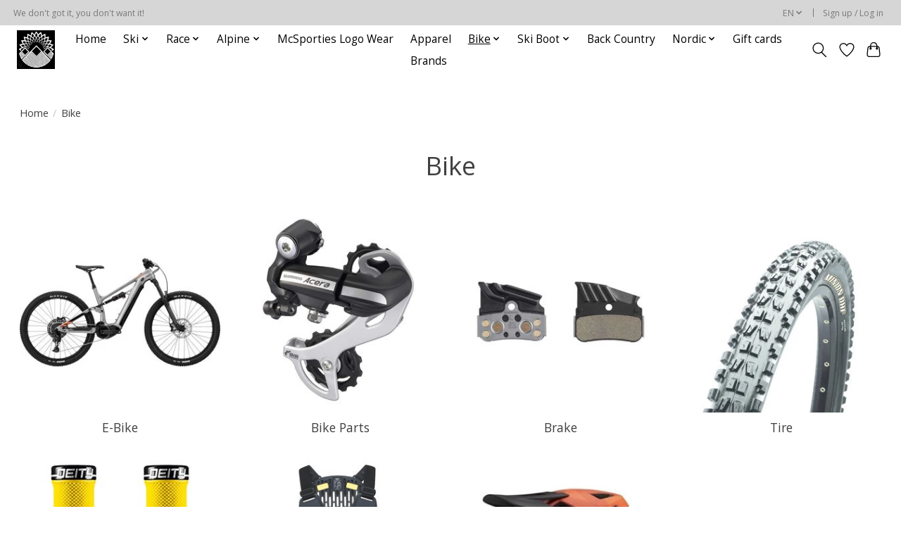

--- FILE ---
content_type: text/html;charset=utf-8
request_url: https://shop.mcsporties.com/en/bike/
body_size: 8339
content:
<!DOCTYPE html>
<html lang="en">
  <head>
    <meta charset="utf-8"/>
<!-- [START] 'blocks/head.rain' -->
<!--

  (c) 2008-2026 Lightspeed Netherlands B.V.
  http://www.lightspeedhq.com
  Generated: 21-01-2026 @ 09:25:50

-->
<link rel="canonical" href="https://shop.mcsporties.com/en/bike/"/>
<link rel="alternate" href="https://shop.mcsporties.com/en/index.rss" type="application/rss+xml" title="New products"/>
<meta name="robots" content="noodp,noydir"/>
<meta name="google-site-verification" content="P-VJTa3N7xXA4T"/>
<meta name="google-site-verification" content="https://g.page/r/CUUsWI2nnB7aEBA"/>
<meta property="og:url" content="https://shop.mcsporties.com/en/bike/?source=facebook"/>
<meta property="og:site_name" content="McSporties Enterprises"/>
<meta property="og:title" content="Bike"/>
<meta property="og:description" content="Local Sporting Goods Store"/>
<!--[if lt IE 9]>
<script src="https://cdn.shoplightspeed.com/assets/html5shiv.js?2025-02-20"></script>
<![endif]-->
<!-- [END] 'blocks/head.rain' -->
    
    
    <title>Bike - McSporties Enterprises</title>
    <meta name="description" content="Local Sporting Goods Store" />
    <meta name="keywords" content="Bike, ski,downhill,alpine,resort,sports,winter,bike,race,goggle,helmet" />
    <meta http-equiv="X-UA-Compatible" content="IE=edge">
    <meta name="viewport" content="width=device-width, initial-scale=1">
    <meta name="apple-mobile-web-app-capable" content="yes">
    <meta name="apple-mobile-web-app-status-bar-style" content="black">
    
    <script>document.getElementsByTagName("html")[0].className += " js";</script>

    <link rel="shortcut icon" href="https://cdn.shoplightspeed.com/shops/628897/themes/13296/v/196030/assets/favicon.png?20210216204848" type="image/x-icon" />
    <link href='//fonts.googleapis.com/css?family=Open%20Sans:400,300,600&display=swap' rel='stylesheet' type='text/css'>
    <link href='//fonts.googleapis.com/css?family=Open%20Sans:400,300,600&display=swap' rel='stylesheet' type='text/css'>
    <link rel="stylesheet" href="https://cdn.shoplightspeed.com/assets/gui-2-0.css?2025-02-20" />
    <link rel="stylesheet" href="https://cdn.shoplightspeed.com/assets/gui-responsive-2-0.css?2025-02-20" />
    <link id="lightspeedframe" rel="stylesheet" href="https://cdn.shoplightspeed.com/shops/628897/themes/13296/assets/style.css?2024052619334920210104183204" />
    <!-- browsers not supporting CSS variables -->
    <script>
      if(!('CSS' in window) || !CSS.supports('color', 'var(--color-var)')) {var cfStyle = document.getElementById('lightspeedframe');if(cfStyle) {var href = cfStyle.getAttribute('href');href = href.replace('style.css', 'style-fallback.css');cfStyle.setAttribute('href', href);}}
    </script>
    <link rel="stylesheet" href="https://cdn.shoplightspeed.com/shops/628897/themes/13296/assets/settings.css?2024052619334920210104183204" />
    <link rel="stylesheet" href="https://cdn.shoplightspeed.com/shops/628897/themes/13296/assets/custom.css?2024052619334920210104183204" />

    <script src="https://cdn.shoplightspeed.com/assets/jquery-3-7-1.js?2025-02-20"></script>
    <script src="https://cdn.shoplightspeed.com/assets/jquery-ui-1-14-1.js?2025-02-20"></script>

  </head>
  <body>
    
          <header class="main-header main-header--mobile js-main-header position-relative">
  <div class="main-header__top-section">
    <div class="main-header__nav-grid justify-between@md container max-width-lg text-xs padding-y-xxs">
      <div>We don't got it, you don't want it!</div>
      <ul class="main-header__list flex-grow flex-basis-0 justify-end@md display@md">        
                <li class="main-header__item">
          <a href="#0" class="main-header__link">
            <span class="text-uppercase">en</span>
            <svg class="main-header__dropdown-icon icon" viewBox="0 0 16 16"><polygon fill="currentColor" points="8,11.4 2.6,6 4,4.6 8,8.6 12,4.6 13.4,6 "></polygon></svg>
          </a>
          <ul class="main-header__dropdown">
                                                

	<li><a href="https://shop.mcsporties.com/en/go/category/3242927" class="main-header__dropdown-link" title="English" lang="en">English</a></li>
	<li><a href="https://shop.mcsporties.com/fc/go/category/3242927" class="main-header__dropdown-link" title="Français (CA)" lang="fc">Français (CA)</a></li>
          </ul>
        </li>
                
                        <li class="main-header__item separator"></li>
                <li class="main-header__item"><a href="https://shop.mcsporties.com/en/account/" class="main-header__link" title="My account">Sign up / Log in</a></li>
      </ul>
    </div>
  </div>
  <div class="main-header__mobile-content container max-width-lg">
          <a href="https://shop.mcsporties.com/en/" class="main-header__logo" title="McSporties Enterprises">
        <img src="https://cdn.shoplightspeed.com/shops/628897/themes/13296/v/196062/assets/logo.png?20210216214002" alt="McSporties Enterprises">
                <img src="https://cdn.shoplightspeed.com/shops/628897/themes/13296/assets/logo-white.png?2024052619334920210104183204" class="main-header__logo-white" alt="McSporties Enterprises">
              </a>
        
    <div class="flex items-center">
            <a href="https://shop.mcsporties.com/en/account/wishlist/" class="main-header__mobile-btn js-tab-focus">
        <svg class="icon" viewBox="0 0 24 25" fill="none"><title>Go to wishlist</title><path d="M11.3785 4.50387L12 5.42378L12.6215 4.50387C13.6598 2.96698 15.4376 1.94995 17.4545 1.94995C20.65 1.94995 23.232 4.49701 23.25 7.6084C23.2496 8.53335 22.927 9.71432 22.3056 11.056C21.689 12.3875 20.8022 13.8258 19.7333 15.249C17.6019 18.0872 14.7978 20.798 12.0932 22.4477L12 22.488L11.9068 22.4477C9.20215 20.798 6.3981 18.0872 4.26667 15.249C3.1978 13.8258 2.31101 12.3875 1.69437 11.056C1.07303 9.71436 0.750466 8.53342 0.75 7.60848C0.767924 4.49706 3.34993 1.94995 6.54545 1.94995C8.56242 1.94995 10.3402 2.96698 11.3785 4.50387Z" stroke="currentColor" stroke-width="1.5" fill="none"/></svg>
        <span class="sr-only">Wishlist</span>
      </a>
            <button class="reset main-header__mobile-btn js-tab-focus" aria-controls="cartDrawer">
        <svg class="icon" viewBox="0 0 24 25" fill="none"><title>Toggle cart</title><path d="M2.90171 9.65153C3.0797 8.00106 4.47293 6.75 6.13297 6.75H17.867C19.527 6.75 20.9203 8.00105 21.0982 9.65153L22.1767 19.6515C22.3839 21.5732 20.8783 23.25 18.9454 23.25H5.05454C3.1217 23.25 1.61603 21.5732 1.82328 19.6515L2.90171 9.65153Z" stroke="currentColor" stroke-width="1.5" fill="none"/>
        <path d="M7.19995 9.6001V5.7001C7.19995 2.88345 9.4833 0.600098 12.3 0.600098C15.1166 0.600098 17.4 2.88345 17.4 5.7001V9.6001" stroke="currentColor" stroke-width="1.5" fill="none"/>
        <circle cx="7.19996" cy="10.2001" r="1.8" fill="currentColor"/>
        <ellipse cx="17.4" cy="10.2001" rx="1.8" ry="1.8" fill="currentColor"/></svg>
        <span class="sr-only">Cart</span>
              </button>

      <button class="reset anim-menu-btn js-anim-menu-btn main-header__nav-control js-tab-focus" aria-label="Toggle menu">
        <i class="anim-menu-btn__icon anim-menu-btn__icon--close" aria-hidden="true"></i>
      </button>
    </div>
  </div>

  <div class="main-header__nav" role="navigation">
    <div class="main-header__nav-grid justify-between@md container max-width-lg">
      <div class="main-header__nav-logo-wrapper flex-shrink-0">
        
                  <a href="https://shop.mcsporties.com/en/" class="main-header__logo" title="McSporties Enterprises">
            <img src="https://cdn.shoplightspeed.com/shops/628897/themes/13296/v/196062/assets/logo.png?20210216214002" alt="McSporties Enterprises">
                        <img src="https://cdn.shoplightspeed.com/shops/628897/themes/13296/assets/logo-white.png?2024052619334920210104183204" class="main-header__logo-white" alt="McSporties Enterprises">
                      </a>
              </div>
      
      <form action="https://shop.mcsporties.com/en/search/" method="get" role="search" class="padding-y-md hide@md">
        <label class="sr-only" for="searchInputMobile">Search</label>
        <input class="header-v3__nav-form-control form-control width-100%" value="" autocomplete="off" type="search" name="q" id="searchInputMobile" placeholder="Search...">
      </form>

      <ul class="main-header__list flex-grow flex-basis-0 flex-wrap justify-center@md">
        
                <li class="main-header__item">
          <a class="main-header__link" href="https://shop.mcsporties.com/en/">Home</a>
        </li>
        
                <li class="main-header__item js-main-nav__item">
          <a class="main-header__link js-main-nav__control" href="https://shop.mcsporties.com/en/ski/">
            <span>Ski</span>            <svg class="main-header__dropdown-icon icon" viewBox="0 0 16 16"><polygon fill="currentColor" points="8,11.4 2.6,6 4,4.6 8,8.6 12,4.6 13.4,6 "></polygon></svg>                        <i class="main-header__arrow-icon" aria-hidden="true">
              <svg class="icon" viewBox="0 0 16 16">
                <g class="icon__group" fill="none" stroke="currentColor" stroke-linecap="square" stroke-miterlimit="10" stroke-width="2">
                  <path d="M2 2l12 12" />
                  <path d="M14 2L2 14" />
                </g>
              </svg>
            </i>
                        
          </a>
                    <ul class="main-header__dropdown">
            <li class="main-header__dropdown-item"><a href="https://shop.mcsporties.com/en/ski/" class="main-header__dropdown-link hide@md">All Ski</a></li>
                        <li class="main-header__dropdown-item js-main-nav__item position-relative">
              <a class="main-header__dropdown-link js-main-nav__control flex justify-between " href="https://shop.mcsporties.com/en/ski/flat-ski/">
                Flat Ski
                <svg class="dropdown__desktop-icon icon" aria-hidden="true" viewBox="0 0 12 12"><polyline stroke-width="1" stroke="currentColor" fill="none" stroke-linecap="round" stroke-linejoin="round" points="3.5 0.5 9.5 6 3.5 11.5"></polyline></svg>                                <i class="main-header__arrow-icon" aria-hidden="true">
                  <svg class="icon" viewBox="0 0 16 16">
                    <g class="icon__group" fill="none" stroke="currentColor" stroke-linecap="square" stroke-miterlimit="10" stroke-width="2">
                      <path d="M2 2l12 12" />
                      <path d="M14 2L2 14" />
                    </g>
                  </svg>
                </i>
                              </a>

                            <ul class="main-header__dropdown">
                <li><a href="https://shop.mcsporties.com/en/ski/flat-ski/" class="main-header__dropdown-link hide@md">All Flat Ski</a></li>
                                <li><a class="main-header__dropdown-link" href="https://shop.mcsporties.com/en/ski/flat-ski/adult/">Adult</a></li>
                                <li><a class="main-header__dropdown-link" href="https://shop.mcsporties.com/en/ski/flat-ski/junior/">Junior</a></li>
                              </ul>
                          </li>
                        <li class="main-header__dropdown-item">
              <a class="main-header__dropdown-link" href="https://shop.mcsporties.com/en/ski/ski-binding/">
                Ski + Binding
                                              </a>

                          </li>
                        <li class="main-header__dropdown-item js-main-nav__item position-relative">
              <a class="main-header__dropdown-link js-main-nav__control flex justify-between " href="https://shop.mcsporties.com/en/ski/binding/">
                Binding
                <svg class="dropdown__desktop-icon icon" aria-hidden="true" viewBox="0 0 12 12"><polyline stroke-width="1" stroke="currentColor" fill="none" stroke-linecap="round" stroke-linejoin="round" points="3.5 0.5 9.5 6 3.5 11.5"></polyline></svg>                                <i class="main-header__arrow-icon" aria-hidden="true">
                  <svg class="icon" viewBox="0 0 16 16">
                    <g class="icon__group" fill="none" stroke="currentColor" stroke-linecap="square" stroke-miterlimit="10" stroke-width="2">
                      <path d="M2 2l12 12" />
                      <path d="M14 2L2 14" />
                    </g>
                  </svg>
                </i>
                              </a>

                            <ul class="main-header__dropdown">
                <li><a href="https://shop.mcsporties.com/en/ski/binding/" class="main-header__dropdown-link hide@md">All Binding</a></li>
                                <li><a class="main-header__dropdown-link" href="https://shop.mcsporties.com/en/ski/binding/brake-alpine/">Brake Alpine</a></li>
                                <li><a class="main-header__dropdown-link" href="https://shop.mcsporties.com/en/ski/binding/back-country/">Back Country</a></li>
                              </ul>
                          </li>
                      </ul>
                  </li>
                <li class="main-header__item js-main-nav__item">
          <a class="main-header__link js-main-nav__control" href="https://shop.mcsporties.com/en/race/">
            <span>Race</span>            <svg class="main-header__dropdown-icon icon" viewBox="0 0 16 16"><polygon fill="currentColor" points="8,11.4 2.6,6 4,4.6 8,8.6 12,4.6 13.4,6 "></polygon></svg>                        <i class="main-header__arrow-icon" aria-hidden="true">
              <svg class="icon" viewBox="0 0 16 16">
                <g class="icon__group" fill="none" stroke="currentColor" stroke-linecap="square" stroke-miterlimit="10" stroke-width="2">
                  <path d="M2 2l12 12" />
                  <path d="M14 2L2 14" />
                </g>
              </svg>
            </i>
                        
          </a>
                    <ul class="main-header__dropdown">
            <li class="main-header__dropdown-item"><a href="https://shop.mcsporties.com/en/race/" class="main-header__dropdown-link hide@md">All Race</a></li>
                        <li class="main-header__dropdown-item js-main-nav__item position-relative">
              <a class="main-header__dropdown-link js-main-nav__control flex justify-between " href="https://shop.mcsporties.com/en/race/armour/">
                Armour
                <svg class="dropdown__desktop-icon icon" aria-hidden="true" viewBox="0 0 12 12"><polyline stroke-width="1" stroke="currentColor" fill="none" stroke-linecap="round" stroke-linejoin="round" points="3.5 0.5 9.5 6 3.5 11.5"></polyline></svg>                                <i class="main-header__arrow-icon" aria-hidden="true">
                  <svg class="icon" viewBox="0 0 16 16">
                    <g class="icon__group" fill="none" stroke="currentColor" stroke-linecap="square" stroke-miterlimit="10" stroke-width="2">
                      <path d="M2 2l12 12" />
                      <path d="M14 2L2 14" />
                    </g>
                  </svg>
                </i>
                              </a>

                            <ul class="main-header__dropdown">
                <li><a href="https://shop.mcsporties.com/en/race/armour/" class="main-header__dropdown-link hide@md">All Armour</a></li>
                                <li><a class="main-header__dropdown-link" href="https://shop.mcsporties.com/en/race/armour/junior/">Junior</a></li>
                                <li><a class="main-header__dropdown-link" href="https://shop.mcsporties.com/en/race/armour/adult/">Adult</a></li>
                              </ul>
                          </li>
                        <li class="main-header__dropdown-item">
              <a class="main-header__dropdown-link" href="https://shop.mcsporties.com/en/race/speed-suit/">
                Speed Suit
                                              </a>

                          </li>
                        <li class="main-header__dropdown-item js-main-nav__item position-relative">
              <a class="main-header__dropdown-link js-main-nav__control flex justify-between " href="https://shop.mcsporties.com/en/race/ski-pole/">
                Ski Pole
                <svg class="dropdown__desktop-icon icon" aria-hidden="true" viewBox="0 0 12 12"><polyline stroke-width="1" stroke="currentColor" fill="none" stroke-linecap="round" stroke-linejoin="round" points="3.5 0.5 9.5 6 3.5 11.5"></polyline></svg>                                <i class="main-header__arrow-icon" aria-hidden="true">
                  <svg class="icon" viewBox="0 0 16 16">
                    <g class="icon__group" fill="none" stroke="currentColor" stroke-linecap="square" stroke-miterlimit="10" stroke-width="2">
                      <path d="M2 2l12 12" />
                      <path d="M14 2L2 14" />
                    </g>
                  </svg>
                </i>
                              </a>

                            <ul class="main-header__dropdown">
                <li><a href="https://shop.mcsporties.com/en/race/ski-pole/" class="main-header__dropdown-link hide@md">All Ski Pole</a></li>
                                <li><a class="main-header__dropdown-link" href="https://shop.mcsporties.com/en/race/ski-pole/adult/">Adult</a></li>
                                <li><a class="main-header__dropdown-link" href="https://shop.mcsporties.com/en/race/ski-pole/junior/">Junior</a></li>
                              </ul>
                          </li>
                        <li class="main-header__dropdown-item">
              <a class="main-header__dropdown-link" href="https://shop.mcsporties.com/en/race/accessories/">
                Accessories
                                              </a>

                          </li>
                        <li class="main-header__dropdown-item">
              <a class="main-header__dropdown-link" href="https://shop.mcsporties.com/en/race/helmet/">
                Helmet
                                              </a>

                          </li>
                        <li class="main-header__dropdown-item">
              <a class="main-header__dropdown-link" href="https://shop.mcsporties.com/en/race/glove/">
                Glove
                                              </a>

                          </li>
                        <li class="main-header__dropdown-item js-main-nav__item position-relative">
              <a class="main-header__dropdown-link js-main-nav__control flex justify-between " href="https://shop.mcsporties.com/en/race/race-ski/">
                Race Ski
                <svg class="dropdown__desktop-icon icon" aria-hidden="true" viewBox="0 0 12 12"><polyline stroke-width="1" stroke="currentColor" fill="none" stroke-linecap="round" stroke-linejoin="round" points="3.5 0.5 9.5 6 3.5 11.5"></polyline></svg>                                <i class="main-header__arrow-icon" aria-hidden="true">
                  <svg class="icon" viewBox="0 0 16 16">
                    <g class="icon__group" fill="none" stroke="currentColor" stroke-linecap="square" stroke-miterlimit="10" stroke-width="2">
                      <path d="M2 2l12 12" />
                      <path d="M14 2L2 14" />
                    </g>
                  </svg>
                </i>
                              </a>

                            <ul class="main-header__dropdown">
                <li><a href="https://shop.mcsporties.com/en/race/race-ski/" class="main-header__dropdown-link hide@md">All Race Ski</a></li>
                                <li><a class="main-header__dropdown-link" href="https://shop.mcsporties.com/en/race/race-ski/adult/">Adult</a></li>
                                <li><a class="main-header__dropdown-link" href="https://shop.mcsporties.com/en/race/race-ski/junior/">Junior</a></li>
                              </ul>
                          </li>
                      </ul>
                  </li>
                <li class="main-header__item js-main-nav__item">
          <a class="main-header__link js-main-nav__control" href="https://shop.mcsporties.com/en/alpine/">
            <span>Alpine</span>            <svg class="main-header__dropdown-icon icon" viewBox="0 0 16 16"><polygon fill="currentColor" points="8,11.4 2.6,6 4,4.6 8,8.6 12,4.6 13.4,6 "></polygon></svg>                        <i class="main-header__arrow-icon" aria-hidden="true">
              <svg class="icon" viewBox="0 0 16 16">
                <g class="icon__group" fill="none" stroke="currentColor" stroke-linecap="square" stroke-miterlimit="10" stroke-width="2">
                  <path d="M2 2l12 12" />
                  <path d="M14 2L2 14" />
                </g>
              </svg>
            </i>
                        
          </a>
                    <ul class="main-header__dropdown">
            <li class="main-header__dropdown-item"><a href="https://shop.mcsporties.com/en/alpine/" class="main-header__dropdown-link hide@md">All Alpine</a></li>
                        <li class="main-header__dropdown-item">
              <a class="main-header__dropdown-link" href="https://shop.mcsporties.com/en/alpine/ski-pole/">
                Ski Pole
                                              </a>

                          </li>
                        <li class="main-header__dropdown-item">
              <a class="main-header__dropdown-link" href="https://shop.mcsporties.com/en/alpine/apparel-accessories/">
                Apparel &amp; Accessories
                                              </a>

                          </li>
                        <li class="main-header__dropdown-item">
              <a class="main-header__dropdown-link" href="https://shop.mcsporties.com/en/alpine/goggle/">
                Goggle
                                              </a>

                          </li>
                        <li class="main-header__dropdown-item">
              <a class="main-header__dropdown-link" href="https://shop.mcsporties.com/en/alpine/helmet/">
                Helmet
                                              </a>

                          </li>
                        <li class="main-header__dropdown-item">
              <a class="main-header__dropdown-link" href="https://shop.mcsporties.com/en/alpine/visor-helmet/">
                Visor Helmet
                                              </a>

                          </li>
                        <li class="main-header__dropdown-item">
              <a class="main-header__dropdown-link" href="https://shop.mcsporties.com/en/alpine/ski-tuning-products/">
                Ski Tuning Products
                                              </a>

                          </li>
                      </ul>
                  </li>
                <li class="main-header__item">
          <a class="main-header__link" href="https://shop.mcsporties.com/en/mcsporties-logo-wear/">
            McSporties Logo Wear                                    
          </a>
                  </li>
                <li class="main-header__item">
          <a class="main-header__link" href="https://shop.mcsporties.com/en/apparel/">
            Apparel                                    
          </a>
                  </li>
                <li class="main-header__item js-main-nav__item">
          <a class="main-header__link js-main-nav__control" href="https://shop.mcsporties.com/en/bike/" aria-current="page">
            <span>Bike</span>            <svg class="main-header__dropdown-icon icon" viewBox="0 0 16 16"><polygon fill="currentColor" points="8,11.4 2.6,6 4,4.6 8,8.6 12,4.6 13.4,6 "></polygon></svg>                        <i class="main-header__arrow-icon" aria-hidden="true">
              <svg class="icon" viewBox="0 0 16 16">
                <g class="icon__group" fill="none" stroke="currentColor" stroke-linecap="square" stroke-miterlimit="10" stroke-width="2">
                  <path d="M2 2l12 12" />
                  <path d="M14 2L2 14" />
                </g>
              </svg>
            </i>
                        
          </a>
                    <ul class="main-header__dropdown">
            <li class="main-header__dropdown-item"><a href="https://shop.mcsporties.com/en/bike/" class="main-header__dropdown-link hide@md" aria-current="page">All Bike</a></li>
                        <li class="main-header__dropdown-item">
              <a class="main-header__dropdown-link" href="https://shop.mcsporties.com/en/bike/e-bike/">
                E-Bike
                                              </a>

                          </li>
                        <li class="main-header__dropdown-item">
              <a class="main-header__dropdown-link" href="https://shop.mcsporties.com/en/bike/bike-parts/">
                Bike Parts
                                              </a>

                          </li>
                        <li class="main-header__dropdown-item">
              <a class="main-header__dropdown-link" href="https://shop.mcsporties.com/en/bike/brake/">
                Brake
                                              </a>

                          </li>
                        <li class="main-header__dropdown-item">
              <a class="main-header__dropdown-link" href="https://shop.mcsporties.com/en/bike/tire/">
                Tire
                                              </a>

                          </li>
                        <li class="main-header__dropdown-item">
              <a class="main-header__dropdown-link" href="https://shop.mcsporties.com/en/bike/components/">
                Components
                                              </a>

                          </li>
                        <li class="main-header__dropdown-item">
              <a class="main-header__dropdown-link" href="https://shop.mcsporties.com/en/bike/armour-apparel/">
                Armour &amp; Apparel
                                              </a>

                          </li>
                        <li class="main-header__dropdown-item">
              <a class="main-header__dropdown-link" href="https://shop.mcsporties.com/en/bike/helmet/">
                Helmet
                                              </a>

                          </li>
                        <li class="main-header__dropdown-item">
              <a class="main-header__dropdown-link" href="https://shop.mcsporties.com/en/bike/goggle/">
                Goggle
                                              </a>

                          </li>
                        <li class="main-header__dropdown-item">
              <a class="main-header__dropdown-link" href="https://shop.mcsporties.com/en/bike/sunglasses/">
                Sunglasses
                                              </a>

                          </li>
                        <li class="main-header__dropdown-item">
              <a class="main-header__dropdown-link" href="https://shop.mcsporties.com/en/bike/gravel/">
                Gravel
                                              </a>

                          </li>
                      </ul>
                  </li>
                <li class="main-header__item js-main-nav__item">
          <a class="main-header__link js-main-nav__control" href="https://shop.mcsporties.com/en/ski-boot/">
            <span>Ski Boot</span>            <svg class="main-header__dropdown-icon icon" viewBox="0 0 16 16"><polygon fill="currentColor" points="8,11.4 2.6,6 4,4.6 8,8.6 12,4.6 13.4,6 "></polygon></svg>                        <i class="main-header__arrow-icon" aria-hidden="true">
              <svg class="icon" viewBox="0 0 16 16">
                <g class="icon__group" fill="none" stroke="currentColor" stroke-linecap="square" stroke-miterlimit="10" stroke-width="2">
                  <path d="M2 2l12 12" />
                  <path d="M14 2L2 14" />
                </g>
              </svg>
            </i>
                        
          </a>
                    <ul class="main-header__dropdown">
            <li class="main-header__dropdown-item"><a href="https://shop.mcsporties.com/en/ski-boot/" class="main-header__dropdown-link hide@md">All Ski Boot</a></li>
                        <li class="main-header__dropdown-item">
              <a class="main-header__dropdown-link" href="https://shop.mcsporties.com/en/ski-boot/alpine/">
                Alpine
                                              </a>

                          </li>
                        <li class="main-header__dropdown-item">
              <a class="main-header__dropdown-link" href="https://shop.mcsporties.com/en/ski-boot/back-country/">
                Back Country
                                              </a>

                          </li>
                        <li class="main-header__dropdown-item">
              <a class="main-header__dropdown-link" href="https://shop.mcsporties.com/en/ski-boot/race/">
                Race
                                              </a>

                          </li>
                      </ul>
                  </li>
                <li class="main-header__item">
          <a class="main-header__link" href="https://shop.mcsporties.com/en/back-country/">
            Back Country                                    
          </a>
                  </li>
                <li class="main-header__item js-main-nav__item">
          <a class="main-header__link js-main-nav__control" href="https://shop.mcsporties.com/en/nordic/">
            <span>Nordic</span>            <svg class="main-header__dropdown-icon icon" viewBox="0 0 16 16"><polygon fill="currentColor" points="8,11.4 2.6,6 4,4.6 8,8.6 12,4.6 13.4,6 "></polygon></svg>                        <i class="main-header__arrow-icon" aria-hidden="true">
              <svg class="icon" viewBox="0 0 16 16">
                <g class="icon__group" fill="none" stroke="currentColor" stroke-linecap="square" stroke-miterlimit="10" stroke-width="2">
                  <path d="M2 2l12 12" />
                  <path d="M14 2L2 14" />
                </g>
              </svg>
            </i>
                        
          </a>
                    <ul class="main-header__dropdown">
            <li class="main-header__dropdown-item"><a href="https://shop.mcsporties.com/en/nordic/" class="main-header__dropdown-link hide@md">All Nordic</a></li>
                        <li class="main-header__dropdown-item">
              <a class="main-header__dropdown-link" href="https://shop.mcsporties.com/en/nordic/nordic-boot/">
                Nordic Boot
                                              </a>

                          </li>
                        <li class="main-header__dropdown-item">
              <a class="main-header__dropdown-link" href="https://shop.mcsporties.com/en/nordic/ski/">
                Ski
                                              </a>

                          </li>
                      </ul>
                  </li>
        
                <li class="main-header__item">
            <a class="main-header__link" href="https://shop.mcsporties.com/en/giftcard/" >Gift cards</a>
        </li>
        
        
                              <li class="main-header__item">
              <a class="main-header__link" href="https://shop.mcsporties.com/en/brands/">Brands</a>
            </li>
                  
                
        <li class="main-header__item hide@md">
          <ul class="main-header__list main-header__list--mobile-items">        
                        <li class="main-header__item js-main-nav__item">
              <a href="#0" class="main-header__link js-main-nav__control">
                <span>English</span>
                <i class="main-header__arrow-icon" aria-hidden="true">
                  <svg class="icon" viewBox="0 0 16 16">
                    <g class="icon__group" fill="none" stroke="currentColor" stroke-linecap="square" stroke-miterlimit="10" stroke-width="2">
                      <path d="M2 2l12 12" />
                      <path d="M14 2L2 14" />
                    </g>
                  </svg>
                </i>
              </a>
              <ul class="main-header__dropdown">
                                                    

	<li><a href="https://shop.mcsporties.com/en/go/category/3242927" class="main-header__dropdown-link" title="English" lang="en">English</a></li>
	<li><a href="https://shop.mcsporties.com/fc/go/category/3242927" class="main-header__dropdown-link" title="Français (CA)" lang="fc">Français (CA)</a></li>
              </ul>
            </li>
            
                                                <li class="main-header__item"><a href="https://shop.mcsporties.com/en/account/" class="main-header__link" title="My account">Sign up / Log in</a></li>
          </ul>
        </li>
        
      </ul>

      <ul class="main-header__list flex-shrink-0 justify-end@md display@md">
        <li class="main-header__item">
          
          <button class="reset switch-icon main-header__link main-header__link--icon js-toggle-search js-switch-icon js-tab-focus" aria-label="Toggle icon">
            <svg class="icon switch-icon__icon--a" viewBox="0 0 24 25"><title>Toggle search</title><path fill-rule="evenodd" clip-rule="evenodd" d="M17.6032 9.55171C17.6032 13.6671 14.267 17.0033 10.1516 17.0033C6.03621 17.0033 2.70001 13.6671 2.70001 9.55171C2.70001 5.4363 6.03621 2.1001 10.1516 2.1001C14.267 2.1001 17.6032 5.4363 17.6032 9.55171ZM15.2499 16.9106C13.8031 17.9148 12.0461 18.5033 10.1516 18.5033C5.20779 18.5033 1.20001 14.4955 1.20001 9.55171C1.20001 4.60787 5.20779 0.600098 10.1516 0.600098C15.0955 0.600098 19.1032 4.60787 19.1032 9.55171C19.1032 12.0591 18.0724 14.3257 16.4113 15.9507L23.2916 22.8311C23.5845 23.1239 23.5845 23.5988 23.2916 23.8917C22.9987 24.1846 22.5239 24.1846 22.231 23.8917L15.2499 16.9106Z" fill="currentColor"/></svg>

            <svg class="icon switch-icon__icon--b" viewBox="0 0 32 32"><title>Toggle search</title><g fill="none" stroke="currentColor" stroke-miterlimit="10" stroke-linecap="round" stroke-linejoin="round" stroke-width="2"><line x1="27" y1="5" x2="5" y2="27"></line><line x1="27" y1="27" x2="5" y2="5"></line></g></svg>
          </button>

        </li>
                <li class="main-header__item">
          <a href="https://shop.mcsporties.com/en/account/wishlist/" class="main-header__link main-header__link--icon">
            <svg class="icon" viewBox="0 0 24 25" fill="none"><title>Go to wishlist</title><path d="M11.3785 4.50387L12 5.42378L12.6215 4.50387C13.6598 2.96698 15.4376 1.94995 17.4545 1.94995C20.65 1.94995 23.232 4.49701 23.25 7.6084C23.2496 8.53335 22.927 9.71432 22.3056 11.056C21.689 12.3875 20.8022 13.8258 19.7333 15.249C17.6019 18.0872 14.7978 20.798 12.0932 22.4477L12 22.488L11.9068 22.4477C9.20215 20.798 6.3981 18.0872 4.26667 15.249C3.1978 13.8258 2.31101 12.3875 1.69437 11.056C1.07303 9.71436 0.750466 8.53342 0.75 7.60848C0.767924 4.49706 3.34993 1.94995 6.54545 1.94995C8.56242 1.94995 10.3402 2.96698 11.3785 4.50387Z" stroke="currentColor" stroke-width="1.5" fill="none"/></svg>
            <span class="sr-only">Wishlist</span>
          </a>
        </li>
                <li class="main-header__item">
          <a href="#0" class="main-header__link main-header__link--icon" aria-controls="cartDrawer">
            <svg class="icon" viewBox="0 0 24 25" fill="none"><title>Toggle cart</title><path d="M2.90171 9.65153C3.0797 8.00106 4.47293 6.75 6.13297 6.75H17.867C19.527 6.75 20.9203 8.00105 21.0982 9.65153L22.1767 19.6515C22.3839 21.5732 20.8783 23.25 18.9454 23.25H5.05454C3.1217 23.25 1.61603 21.5732 1.82328 19.6515L2.90171 9.65153Z" stroke="currentColor" stroke-width="1.5" fill="none"/>
            <path d="M7.19995 9.6001V5.7001C7.19995 2.88345 9.4833 0.600098 12.3 0.600098C15.1166 0.600098 17.4 2.88345 17.4 5.7001V9.6001" stroke="currentColor" stroke-width="1.5" fill="none"/>
            <circle cx="7.19996" cy="10.2001" r="1.8" fill="currentColor"/>
            <ellipse cx="17.4" cy="10.2001" rx="1.8" ry="1.8" fill="currentColor"/></svg>
            <span class="sr-only">Cart</span>
                      </a>
        </li>
      </ul>
      
    	<div class="main-header__search-form bg">
        <form action="https://shop.mcsporties.com/en/search/" method="get" role="search" class="container max-width-lg">
          <label class="sr-only" for="searchInput">Search</label>
          <input class="header-v3__nav-form-control form-control width-100%" value="" autocomplete="off" type="search" name="q" id="searchInput" placeholder="Search...">
        </form>
      </div>
      
    </div>
  </div>
</header>

<div class="drawer dr-cart js-drawer" id="cartDrawer">
  <div class="drawer__content bg shadow-md flex flex-column" role="alertdialog" aria-labelledby="drawer-cart-title">
    <header class="flex items-center justify-between flex-shrink-0 padding-x-md padding-y-md">
      <h1 id="drawer-cart-title" class="text-base text-truncate">Shopping cart</h1>

      <button class="reset drawer__close-btn js-drawer__close js-tab-focus">
        <svg class="icon icon--xs" viewBox="0 0 16 16"><title>Close cart panel</title><g stroke-width="2" stroke="currentColor" fill="none" stroke-linecap="round" stroke-linejoin="round" stroke-miterlimit="10"><line x1="13.5" y1="2.5" x2="2.5" y2="13.5"></line><line x1="2.5" y1="2.5" x2="13.5" y2="13.5"></line></g></svg>
      </button>
    </header>

    <div class="drawer__body padding-x-md padding-bottom-sm js-drawer__body">
            <p class="margin-y-xxxl color-contrast-medium text-sm text-center">Your cart is currently empty</p>
          </div>

    <footer class="padding-x-md padding-y-md flex-shrink-0">
      <p class="text-sm text-center color-contrast-medium margin-bottom-sm">Safely pay with:</p>
      <p class="text-sm flex flex-wrap gap-xs text-xs@md justify-center">
                  <a href="https://shop.mcsporties.com/en/service/payment-methods/" title="PayPal">
            <img src="https://cdn.shoplightspeed.com/assets/icon-payment-paypal.png?2025-02-20" alt="PayPal" height="16" />
          </a>
                  <a href="https://shop.mcsporties.com/en/service/payment-methods/" title="Credit Card">
            <img src="https://cdn.shoplightspeed.com/assets/icon-payment-creditcard.png?2025-02-20" alt="Credit Card" height="16" />
          </a>
                  <a href="https://shop.mcsporties.com/en/service/payment-methods/" title="MasterCard">
            <img src="https://cdn.shoplightspeed.com/assets/icon-payment-mastercard.png?2025-02-20" alt="MasterCard" height="16" />
          </a>
                  <a href="https://shop.mcsporties.com/en/service/payment-methods/" title="Visa">
            <img src="https://cdn.shoplightspeed.com/assets/icon-payment-visa.png?2025-02-20" alt="Visa" height="16" />
          </a>
                  <a href="https://shop.mcsporties.com/en/service/payment-methods/" title="American Express">
            <img src="https://cdn.shoplightspeed.com/assets/icon-payment-americanexpress.png?2025-02-20" alt="American Express" height="16" />
          </a>
                  <a href="https://shop.mcsporties.com/en/service/payment-methods/" title="Discover Card">
            <img src="https://cdn.shoplightspeed.com/assets/icon-payment-discover.png?2025-02-20" alt="Discover Card" height="16" />
          </a>
                  <a href="https://shop.mcsporties.com/en/service/payment-methods/" title="JCB">
            <img src="https://cdn.shoplightspeed.com/assets/icon-payment-jcb.png?2025-02-20" alt="JCB" height="16" />
          </a>
                  <a href="https://shop.mcsporties.com/en/service/payment-methods/" title="Dinersclub">
            <img src="https://cdn.shoplightspeed.com/assets/icon-payment-dinersclub.png?2025-02-20" alt="Dinersclub" height="16" />
          </a>
                  <a href="https://shop.mcsporties.com/en/service/payment-methods/" title="Digital Wallet">
            <img src="https://cdn.shoplightspeed.com/assets/icon-payment-digitalwallet.png?2025-02-20" alt="Digital Wallet" height="16" />
          </a>
              </p>
    </footer>
  </div>
</div>            <section class="catalog-page__intro container max-width-lg">
  <div class="padding-y-lg">
    <nav class="breadcrumbs text-sm" aria-label="Breadcrumbs">
  <ol class="flex flex-wrap gap-xxs">
    <li class="breadcrumbs__item">
    	<a href="https://shop.mcsporties.com/en/" class="color-inherit text-underline-hover">Home</a>
      <span class="color-contrast-low margin-left-xxs" aria-hidden="true">/</span>
    </li>
        <li class="breadcrumbs__item" aria-current="page">
            Bike
          </li>
      </ol>
</nav>  </div>
  
  <h1 class="text-center">Bike</h1>

  </section>

<section class="catalog-page__content padding-top-lg padding-bottom-xl">
  <div class="container max-width-lg">
    <div class="grid gap-md">
            <div class="col-6 col-3@md">
        
  
<div class="category-card">
  <a href="https://shop.mcsporties.com/en/bike/e-bike/" class="category-card__img-link">
    <figure class="media-wrapper media-wrapper--1:1 bg-contrast-lower">
            <img src="https://cdn.shoplightspeed.com/shops/628897/files/55475773/150x150x2/e-bike.jpg" 
             sizes="(min-width: 400px) 300px, 150px"
             srcset="https://cdn.shoplightspeed.com/shops/628897/files/55475773/150x150x2/e-bike.jpg 150w,
                     https://cdn.shoplightspeed.com/shops/628897/files/55475773/300x300x2/e-bike.jpg 300w,
                     https://cdn.shoplightspeed.com/shops/628897/files/55475773/600x600x2/e-bike.jpg 600w" 
             alt="E-Bike" 
             title="E-Bike" />
          </figure>
  </a>
  <h2 class="category-card__title text-base"><a href="https://shop.mcsporties.com/en/bike/e-bike/">E-Bike</a></h2>
</div>      </div>
            <div class="col-6 col-3@md">
        
  
<div class="category-card">
  <a href="https://shop.mcsporties.com/en/bike/bike-parts/" class="category-card__img-link">
    <figure class="media-wrapper media-wrapper--1:1 bg-contrast-lower">
            <img src="https://cdn.shoplightspeed.com/shops/628897/files/44407375/150x150x2/bike-parts.jpg" 
             sizes="(min-width: 400px) 300px, 150px"
             srcset="https://cdn.shoplightspeed.com/shops/628897/files/44407375/150x150x2/bike-parts.jpg 150w,
                     https://cdn.shoplightspeed.com/shops/628897/files/44407375/300x300x2/bike-parts.jpg 300w,
                     https://cdn.shoplightspeed.com/shops/628897/files/44407375/600x600x2/bike-parts.jpg 600w" 
             alt="Bike Parts" 
             title="Bike Parts" />
          </figure>
  </a>
  <h2 class="category-card__title text-base"><a href="https://shop.mcsporties.com/en/bike/bike-parts/">Bike Parts</a></h2>
</div>      </div>
            <div class="col-6 col-3@md">
        
  
<div class="category-card">
  <a href="https://shop.mcsporties.com/en/bike/brake/" class="category-card__img-link">
    <figure class="media-wrapper media-wrapper--1:1 bg-contrast-lower">
            <img src="https://cdn.shoplightspeed.com/shops/628897/files/44407579/150x150x2/brake.jpg" 
             sizes="(min-width: 400px) 300px, 150px"
             srcset="https://cdn.shoplightspeed.com/shops/628897/files/44407579/150x150x2/brake.jpg 150w,
                     https://cdn.shoplightspeed.com/shops/628897/files/44407579/300x300x2/brake.jpg 300w,
                     https://cdn.shoplightspeed.com/shops/628897/files/44407579/600x600x2/brake.jpg 600w" 
             alt="Brake" 
             title="Brake" />
          </figure>
  </a>
  <h2 class="category-card__title text-base"><a href="https://shop.mcsporties.com/en/bike/brake/">Brake</a></h2>
</div>      </div>
            <div class="col-6 col-3@md">
        
  
<div class="category-card">
  <a href="https://shop.mcsporties.com/en/bike/tire/" class="category-card__img-link">
    <figure class="media-wrapper media-wrapper--1:1 bg-contrast-lower">
            <img src="https://cdn.shoplightspeed.com/shops/628897/files/44407496/150x150x2/tire.jpg" 
             sizes="(min-width: 400px) 300px, 150px"
             srcset="https://cdn.shoplightspeed.com/shops/628897/files/44407496/150x150x2/tire.jpg 150w,
                     https://cdn.shoplightspeed.com/shops/628897/files/44407496/300x300x2/tire.jpg 300w,
                     https://cdn.shoplightspeed.com/shops/628897/files/44407496/600x600x2/tire.jpg 600w" 
             alt="Tire" 
             title="Tire" />
          </figure>
  </a>
  <h2 class="category-card__title text-base"><a href="https://shop.mcsporties.com/en/bike/tire/">Tire</a></h2>
</div>      </div>
            <div class="col-6 col-3@md">
        
  
<div class="category-card">
  <a href="https://shop.mcsporties.com/en/bike/components/" class="category-card__img-link">
    <figure class="media-wrapper media-wrapper--1:1 bg-contrast-lower">
            <img src="https://cdn.shoplightspeed.com/shops/628897/files/44475315/150x150x2/components.jpg" 
             sizes="(min-width: 400px) 300px, 150px"
             srcset="https://cdn.shoplightspeed.com/shops/628897/files/44475315/150x150x2/components.jpg 150w,
                     https://cdn.shoplightspeed.com/shops/628897/files/44475315/300x300x2/components.jpg 300w,
                     https://cdn.shoplightspeed.com/shops/628897/files/44475315/600x600x2/components.jpg 600w" 
             alt="Components" 
             title="Components" />
          </figure>
  </a>
  <h2 class="category-card__title text-base"><a href="https://shop.mcsporties.com/en/bike/components/">Components</a></h2>
</div>      </div>
            <div class="col-6 col-3@md">
        
  
<div class="category-card">
  <a href="https://shop.mcsporties.com/en/bike/armour-apparel/" class="category-card__img-link">
    <figure class="media-wrapper media-wrapper--1:1 bg-contrast-lower">
            <img src="https://cdn.shoplightspeed.com/shops/628897/files/44408195/150x150x2/armour-apparel.jpg" 
             sizes="(min-width: 400px) 300px, 150px"
             srcset="https://cdn.shoplightspeed.com/shops/628897/files/44408195/150x150x2/armour-apparel.jpg 150w,
                     https://cdn.shoplightspeed.com/shops/628897/files/44408195/300x300x2/armour-apparel.jpg 300w,
                     https://cdn.shoplightspeed.com/shops/628897/files/44408195/600x600x2/armour-apparel.jpg 600w" 
             alt="Armour &amp; Apparel" 
             title="Armour &amp; Apparel" />
          </figure>
  </a>
  <h2 class="category-card__title text-base"><a href="https://shop.mcsporties.com/en/bike/armour-apparel/">Armour &amp; Apparel</a></h2>
</div>      </div>
            <div class="col-6 col-3@md">
        
  
<div class="category-card">
  <a href="https://shop.mcsporties.com/en/bike/helmet/" class="category-card__img-link">
    <figure class="media-wrapper media-wrapper--1:1 bg-contrast-lower">
            <img src="https://cdn.shoplightspeed.com/shops/628897/files/44408007/150x150x2/helmet.jpg" 
             sizes="(min-width: 400px) 300px, 150px"
             srcset="https://cdn.shoplightspeed.com/shops/628897/files/44408007/150x150x2/helmet.jpg 150w,
                     https://cdn.shoplightspeed.com/shops/628897/files/44408007/300x300x2/helmet.jpg 300w,
                     https://cdn.shoplightspeed.com/shops/628897/files/44408007/600x600x2/helmet.jpg 600w" 
             alt="Helmet" 
             title="Helmet" />
          </figure>
  </a>
  <h2 class="category-card__title text-base"><a href="https://shop.mcsporties.com/en/bike/helmet/">Helmet</a></h2>
</div>      </div>
            <div class="col-6 col-3@md">
        
  
<div class="category-card">
  <a href="https://shop.mcsporties.com/en/bike/goggle/" class="category-card__img-link">
    <figure class="media-wrapper media-wrapper--1:1 bg-contrast-lower">
            <img src="https://cdn.shoplightspeed.com/shops/628897/files/44408322/150x150x2/goggle.jpg" 
             sizes="(min-width: 400px) 300px, 150px"
             srcset="https://cdn.shoplightspeed.com/shops/628897/files/44408322/150x150x2/goggle.jpg 150w,
                     https://cdn.shoplightspeed.com/shops/628897/files/44408322/300x300x2/goggle.jpg 300w,
                     https://cdn.shoplightspeed.com/shops/628897/files/44408322/600x600x2/goggle.jpg 600w" 
             alt="Goggle" 
             title="Goggle" />
          </figure>
  </a>
  <h2 class="category-card__title text-base"><a href="https://shop.mcsporties.com/en/bike/goggle/">Goggle</a></h2>
</div>      </div>
            <div class="col-6 col-3@md">
        
  
<div class="category-card">
  <a href="https://shop.mcsporties.com/en/bike/sunglasses/" class="category-card__img-link">
    <figure class="media-wrapper media-wrapper--1:1 bg-contrast-lower">
            <img src="https://cdn.shoplightspeed.com/shops/628897/files/44408317/150x150x2/sunglasses.jpg" 
             sizes="(min-width: 400px) 300px, 150px"
             srcset="https://cdn.shoplightspeed.com/shops/628897/files/44408317/150x150x2/sunglasses.jpg 150w,
                     https://cdn.shoplightspeed.com/shops/628897/files/44408317/300x300x2/sunglasses.jpg 300w,
                     https://cdn.shoplightspeed.com/shops/628897/files/44408317/600x600x2/sunglasses.jpg 600w" 
             alt="Sunglasses" 
             title="Sunglasses" />
          </figure>
  </a>
  <h2 class="category-card__title text-base"><a href="https://shop.mcsporties.com/en/bike/sunglasses/">Sunglasses</a></h2>
</div>      </div>
            <div class="col-6 col-3@md">
        
  
<div class="category-card">
  <a href="https://shop.mcsporties.com/en/bike/gravel/" class="category-card__img-link">
    <figure class="media-wrapper media-wrapper--1:1 bg-contrast-lower">
            <img src="https://cdn.shoplightspeed.com/shops/628897/files/55880605/150x150x2/gravel.jpg" 
             sizes="(min-width: 400px) 300px, 150px"
             srcset="https://cdn.shoplightspeed.com/shops/628897/files/55880605/150x150x2/gravel.jpg 150w,
                     https://cdn.shoplightspeed.com/shops/628897/files/55880605/300x300x2/gravel.jpg 300w,
                     https://cdn.shoplightspeed.com/shops/628897/files/55880605/600x600x2/gravel.jpg 600w" 
             alt="Gravel" 
             title="Gravel" />
          </figure>
  </a>
  <h2 class="category-card__title text-base"><a href="https://shop.mcsporties.com/en/bike/gravel/">Gravel</a></h2>
</div>      </div>
          </div>
  </div>
</section>      <footer class="main-footer border-top">
  <div class="container max-width-lg">

        <div class="main-footer__content padding-y-xl grid gap-md">
      <div class="col-8@lg">
        <div class="grid gap-md">
          <div class="col-6@xs col-3@md">
                        <img src="https://cdn.shoplightspeed.com/shops/628897/themes/13296/v/196062/assets/logo.png?20210216214002" class="footer-logo margin-bottom-md" alt="McSporties Enterprises">
                        
            
            <div class="main-footer__social-list flex flex-wrap gap-sm text-sm@md">
                            <a class="main-footer__social-btn" href="https://www.instagram.com/mcsporties" target="_blank">
                <svg class="icon" viewBox="0 0 16 16"><title>Follow us on Instagram</title><g><circle fill="currentColor" cx="12.145" cy="3.892" r="0.96"></circle> <path d="M8,12c-2.206,0-4-1.794-4-4s1.794-4,4-4s4,1.794,4,4S10.206,12,8,12z M8,6C6.897,6,6,6.897,6,8 s0.897,2,2,2s2-0.897,2-2S9.103,6,8,6z"></path> <path fill="currentColor" d="M12,16H4c-2.056,0-4-1.944-4-4V4c0-2.056,1.944-4,4-4h8c2.056,0,4,1.944,4,4v8C16,14.056,14.056,16,12,16z M4,2C3.065,2,2,3.065,2,4v8c0,0.953,1.047,2,2,2h8c0.935,0,2-1.065,2-2V4c0-0.935-1.065-2-2-2H4z"></path></g></svg>
              </a>
                            
                            <a class="main-footer__social-btn" href="https://www.facebook.com/mcsportiessunpeaks" target="_blank">
                <svg class="icon" viewBox="0 0 16 16"><title>Follow us on Facebook</title><g><path d="M16,8.048a8,8,0,1,0-9.25,7.9V10.36H4.719V8.048H6.75V6.285A2.822,2.822,0,0,1,9.771,3.173a12.2,12.2,0,0,1,1.791.156V5.3H10.554a1.155,1.155,0,0,0-1.3,1.25v1.5h2.219l-.355,2.312H9.25v5.591A8,8,0,0,0,16,8.048Z"></path></g></svg>
              </a>
                            
                            
                      
                          </div>
          </div>

                              <div class="col-6@xs col-3@md">
            <h4 class="margin-bottom-xs text-md@md">Categories</h4>
            <ul class="grid gap-xs text-sm@md">
                            <li><a class="main-footer__link" href="https://shop.mcsporties.com/en/ski/">Ski</a></li>
                            <li><a class="main-footer__link" href="https://shop.mcsporties.com/en/race/">Race</a></li>
                            <li><a class="main-footer__link" href="https://shop.mcsporties.com/en/alpine/">Alpine</a></li>
                            <li><a class="main-footer__link" href="https://shop.mcsporties.com/en/mcsporties-logo-wear/">McSporties Logo Wear</a></li>
                            <li><a class="main-footer__link" href="https://shop.mcsporties.com/en/apparel/">Apparel</a></li>
                            <li><a class="main-footer__link" href="https://shop.mcsporties.com/en/bike/" aria-current="page">Bike</a></li>
                            <li><a class="main-footer__link" href="https://shop.mcsporties.com/en/ski-boot/">Ski Boot</a></li>
                            <li><a class="main-footer__link" href="https://shop.mcsporties.com/en/back-country/">Back Country</a></li>
                            <li><a class="main-footer__link" href="https://shop.mcsporties.com/en/nordic/">Nordic</a></li>
                          </ul>
          </div>
          					
                    <div class="col-6@xs col-3@md">
            <h4 class="margin-bottom-xs text-md@md">My account</h4>
            <ul class="grid gap-xs text-sm@md">
              
                                                <li><a class="main-footer__link" href="https://shop.mcsporties.com/en/account/" title="Register">Register</a></li>
                                                                <li><a class="main-footer__link" href="https://shop.mcsporties.com/en/account/orders/" title="My orders">My orders</a></li>
                                                                <li><a class="main-footer__link" href="https://shop.mcsporties.com/en/account/tickets/" title="My tickets">My tickets</a></li>
                                                                <li><a class="main-footer__link" href="https://shop.mcsporties.com/en/account/wishlist/" title="My wishlist">My wishlist</a></li>
                                                                        </ul>
          </div>

                    <div class="col-6@xs col-3@md">
            <h4 class="margin-bottom-xs text-md@md">Information</h4>
            <ul class="grid gap-xs text-sm@md">
                            <li>
                <a class="main-footer__link" href="https://shop.mcsporties.com/en/service/about/" title="About us" >
                  About us
                </a>
              </li>
            	              <li>
                <a class="main-footer__link" href="https://shop.mcsporties.com/en/service/privacy-policy/" title="Privacy policy" >
                  Privacy policy
                </a>
              </li>
            	              <li>
                <a class="main-footer__link" href="https://shop.mcsporties.com/en/service/payment-methods/" title="Payment methods" >
                  Payment methods
                </a>
              </li>
            	              <li>
                <a class="main-footer__link" href="https://shop.mcsporties.com/en/service/shipping-returns/" title="Shipping &amp; returns" >
                  Shipping &amp; returns
                </a>
              </li>
            	              <li>
                <a class="main-footer__link" href="https://shop.mcsporties.com/en/service/" title="Customer support" >
                  Customer support
                </a>
              </li>
            	              <li>
                <a class="main-footer__link" href="https://shop.mcsporties.com/en/sitemap/" title="Sitemap" >
                  Sitemap
                </a>
              </li>
            	            </ul>
          </div>
        </div>
      </div>
      
                </div>
  </div>

    <div class="main-footer__colophon border-top padding-y-md">
    <div class="container max-width-lg">
      <div class="flex flex-column items-center gap-sm flex-row@md justify-between@md">
        <div class="powered-by">
          <p class="text-sm text-xs@md">© Copyright 2026 McSporties Enterprises
                    	- Powered by
          	          		<a href="http://www.lightspeedhq.com" title="Lightspeed" target="_blank" aria-label="Powered by Lightspeed">Lightspeed</a>
          		          	          </p>
        </div>
  
        <div class="flex items-center">
                    
          <div class="payment-methods">
            <p class="text-sm flex flex-wrap gap-xs text-xs@md">
                              <a href="https://shop.mcsporties.com/en/service/payment-methods/" title="PayPal" class="payment-methods__item">
                  <img src="https://cdn.shoplightspeed.com/assets/icon-payment-paypal.png?2025-02-20" alt="PayPal" height="16" />
                </a>
                              <a href="https://shop.mcsporties.com/en/service/payment-methods/" title="Credit Card" class="payment-methods__item">
                  <img src="https://cdn.shoplightspeed.com/assets/icon-payment-creditcard.png?2025-02-20" alt="Credit Card" height="16" />
                </a>
                              <a href="https://shop.mcsporties.com/en/service/payment-methods/" title="MasterCard" class="payment-methods__item">
                  <img src="https://cdn.shoplightspeed.com/assets/icon-payment-mastercard.png?2025-02-20" alt="MasterCard" height="16" />
                </a>
                              <a href="https://shop.mcsporties.com/en/service/payment-methods/" title="Visa" class="payment-methods__item">
                  <img src="https://cdn.shoplightspeed.com/assets/icon-payment-visa.png?2025-02-20" alt="Visa" height="16" />
                </a>
                              <a href="https://shop.mcsporties.com/en/service/payment-methods/" title="American Express" class="payment-methods__item">
                  <img src="https://cdn.shoplightspeed.com/assets/icon-payment-americanexpress.png?2025-02-20" alt="American Express" height="16" />
                </a>
                              <a href="https://shop.mcsporties.com/en/service/payment-methods/" title="Discover Card" class="payment-methods__item">
                  <img src="https://cdn.shoplightspeed.com/assets/icon-payment-discover.png?2025-02-20" alt="Discover Card" height="16" />
                </a>
                              <a href="https://shop.mcsporties.com/en/service/payment-methods/" title="JCB" class="payment-methods__item">
                  <img src="https://cdn.shoplightspeed.com/assets/icon-payment-jcb.png?2025-02-20" alt="JCB" height="16" />
                </a>
                              <a href="https://shop.mcsporties.com/en/service/payment-methods/" title="Dinersclub" class="payment-methods__item">
                  <img src="https://cdn.shoplightspeed.com/assets/icon-payment-dinersclub.png?2025-02-20" alt="Dinersclub" height="16" />
                </a>
                              <a href="https://shop.mcsporties.com/en/service/payment-methods/" title="Digital Wallet" class="payment-methods__item">
                  <img src="https://cdn.shoplightspeed.com/assets/icon-payment-digitalwallet.png?2025-02-20" alt="Digital Wallet" height="16" />
                </a>
                          </p>
          </div>
          
          <ul class="main-footer__list flex flex-grow flex-basis-0 justify-end@md">        
                        <li class="main-footer__item dropdown js-dropdown">
              <div class="dropdown__wrapper">
                <a href="#0" class="main-footer__link dropdown__trigger js-dropdown__trigger">
                  <span class="text-uppercase">en</span>
                  <svg class="main-footer__dropdown-icon dropdown__trigger-icon icon" viewBox="0 0 16 16"><polygon fill="currentColor" points="8,11.4 2.6,6 4,4.6 8,8.6 12,4.6 13.4,6 "></polygon></svg>
                </a>
                <ul class="main-footer__dropdown dropdown__menu js-dropdown__menu"  aria-label="dropdown">
                                                      

	<li><a href="https://shop.mcsporties.com/en/go/category/3242927" class="main-header__dropdown-link" title="English" lang="en">English</a></li>
	<li><a href="https://shop.mcsporties.com/fc/go/category/3242927" class="main-header__dropdown-link" title="Français (CA)" lang="fc">Français (CA)</a></li>
                </ul>
              </div>
            </li>
            
                      </ul>
        </div>
      </div>
    </div>
  </div>
</footer>        <!-- [START] 'blocks/body.rain' -->
<script>
(function () {
  var s = document.createElement('script');
  s.type = 'text/javascript';
  s.async = true;
  s.src = 'https://shop.mcsporties.com/en/services/stats/pageview.js';
  ( document.getElementsByTagName('head')[0] || document.getElementsByTagName('body')[0] ).appendChild(s);
})();
</script>
<!-- [END] 'blocks/body.rain' -->
    
    <script>
    	var viewOptions = 'View options';
    </script>
		
    <script src="https://cdn.shoplightspeed.com/shops/628897/themes/13296/assets/scripts-min.js?2024052619334920210104183204"></script>
    <script src="https://cdn.shoplightspeed.com/assets/gui.js?2025-02-20"></script>
    <script src="https://cdn.shoplightspeed.com/assets/gui-responsive-2-0.js?2025-02-20"></script>
  <script>(function(){function c(){var b=a.contentDocument||a.contentWindow.document;if(b){var d=b.createElement('script');d.innerHTML="window.__CF$cv$params={r:'9c15c43b498b77be',t:'MTc2ODk4NzU1MC4wMDAwMDA='};var a=document.createElement('script');a.nonce='';a.src='/cdn-cgi/challenge-platform/scripts/jsd/main.js';document.getElementsByTagName('head')[0].appendChild(a);";b.getElementsByTagName('head')[0].appendChild(d)}}if(document.body){var a=document.createElement('iframe');a.height=1;a.width=1;a.style.position='absolute';a.style.top=0;a.style.left=0;a.style.border='none';a.style.visibility='hidden';document.body.appendChild(a);if('loading'!==document.readyState)c();else if(window.addEventListener)document.addEventListener('DOMContentLoaded',c);else{var e=document.onreadystatechange||function(){};document.onreadystatechange=function(b){e(b);'loading'!==document.readyState&&(document.onreadystatechange=e,c())}}}})();</script><script defer src="https://static.cloudflareinsights.com/beacon.min.js/vcd15cbe7772f49c399c6a5babf22c1241717689176015" integrity="sha512-ZpsOmlRQV6y907TI0dKBHq9Md29nnaEIPlkf84rnaERnq6zvWvPUqr2ft8M1aS28oN72PdrCzSjY4U6VaAw1EQ==" data-cf-beacon='{"rayId":"9c15c43b498b77be","version":"2025.9.1","serverTiming":{"name":{"cfExtPri":true,"cfEdge":true,"cfOrigin":true,"cfL4":true,"cfSpeedBrain":true,"cfCacheStatus":true}},"token":"8247b6569c994ee1a1084456a4403cc9","b":1}' crossorigin="anonymous"></script>
</body>
</html>

--- FILE ---
content_type: text/javascript;charset=utf-8
request_url: https://shop.mcsporties.com/en/services/stats/pageview.js
body_size: -412
content:
// SEOshop 21-01-2026 09:25:51